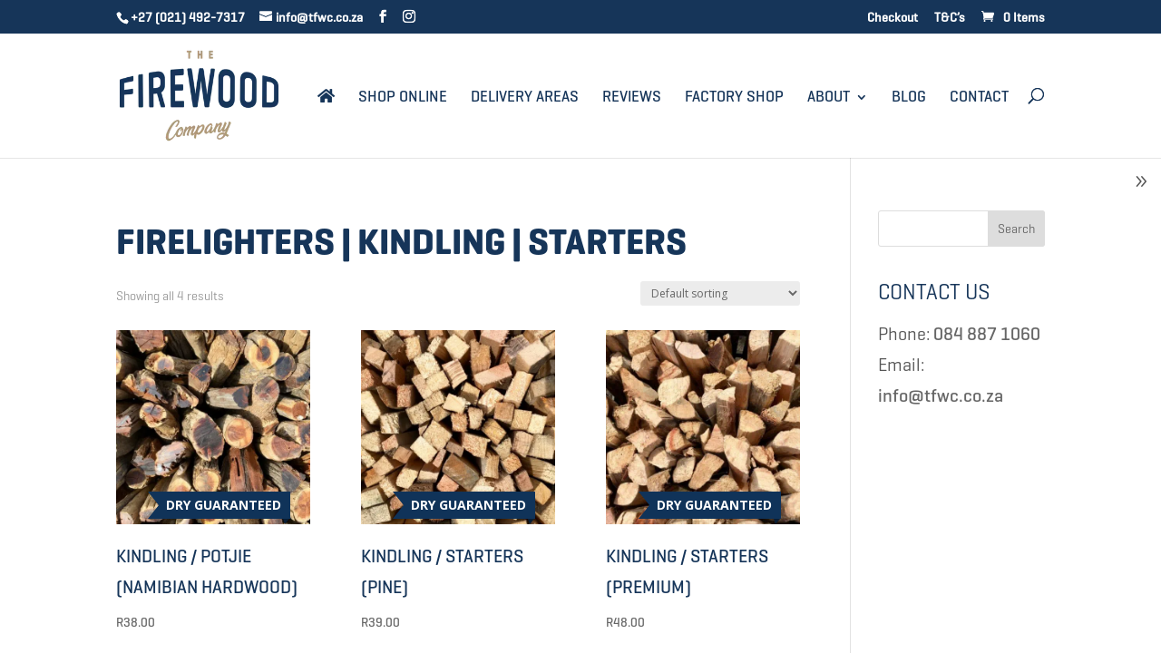

--- FILE ---
content_type: text/html; charset=UTF-8
request_url: https://thefirewoodcompany.co.za/product-category/firelighters-kindling-starters/
body_size: 13757
content:
<!DOCTYPE html>
<html lang="en-US">
<head>
<meta charset="UTF-8">
	
<meta name="description" content="Category: &lt;span&gt;Firelighters | Kindling | Starters&lt;/span&gt;" /><link rel="canonical" href="https://thefirewoodcompany.co.za/product-category/firelighters-kindling-starters/" /><meta http-equiv="X-UA-Compatible" content="IE=edge">
	<link rel="pingback" href="https://thefirewoodcompany.co.za/xmlrpc.php" />

	

	<title>Firelighters | Kindling | Starters Archives  | The Firewood Company</title>

<meta name='robots' content='noindex, nofollow' />
<link rel="alternate" type="application/rss+xml" title="The Firewood Company &raquo; Feed" href="https://thefirewoodcompany.co.za/feed/" />
<link rel='dns-prefetch' href='//www.facebook.com'>
<link rel='dns-prefetch' href='//www.googletagmanager.com'>
<link rel='dns-prefetch' href='//fonts.gstatic.com'>
<link rel='dns-prefetch' href='//use.fontawesome.com'><link rel="alternate" type="application/rss+xml" title="The Firewood Company &raquo; Firelighters | Kindling | Starters Category Feed" href="https://thefirewoodcompany.co.za/product-category/firelighters-kindling-starters/feed/" />
<link rel="stylesheet" href="//thefirewoodcompany.co.za/wp-content/cache/swift-performance/thefirewoodcompany.co.za/css/fa41471db67fc0b38e2056883a8fc84b.css" media="all"><link rel="stylesheet" href="//thefirewoodcompany.co.za/wp-content/cache/swift-performance/thefirewoodcompany.co.za/css/59d266c0ea580aae1113acb3761f7ad5.css" media="only screen and (max-width: 768px)"><meta content="Divi Child Theme v.Updated for Divi 3+" name="generator"/>





































<script data-dont-merge>window.swift_performance_collectdomready = [];window.swift_performance_collectready = [];window.swift_performance_collectonload = [];</script>


<script type="text/javascript" id="snazzymaps-js-js-extra">
/* <![CDATA[ */
var SnazzyDataForSnazzyMaps = [];
SnazzyDataForSnazzyMaps={"id":18,"name":"Retro","description":"A retro style map from Google that has a ton of detail. Looks great zoomed in on a city with lots of features.","url":"https:\/\/snazzymaps.com\/style\/18\/retro","imageUrl":"https:\/\/snazzy-maps-cdn.azureedge.net\/assets\/18-retro.png?v=20170626075057","json":"[{\"featureType\":\"administrative\",\"stylers\":[{\"visibility\":\"off\"}]},{\"featureType\":\"poi\",\"stylers\":[{\"visibility\":\"simplified\"}]},{\"featureType\":\"road\",\"elementType\":\"labels\",\"stylers\":[{\"visibility\":\"simplified\"}]},{\"featureType\":\"water\",\"stylers\":[{\"visibility\":\"simplified\"}]},{\"featureType\":\"transit\",\"stylers\":[{\"visibility\":\"simplified\"}]},{\"featureType\":\"landscape\",\"stylers\":[{\"visibility\":\"simplified\"}]},{\"featureType\":\"road.highway\",\"stylers\":[{\"visibility\":\"off\"}]},{\"featureType\":\"road.local\",\"stylers\":[{\"visibility\":\"on\"}]},{\"featureType\":\"road.highway\",\"elementType\":\"geometry\",\"stylers\":[{\"visibility\":\"on\"}]},{\"featureType\":\"water\",\"stylers\":[{\"color\":\"#84afa3\"},{\"lightness\":52}]},{\"stylers\":[{\"saturation\":-17},{\"gamma\":0.36}]},{\"featureType\":\"transit.line\",\"elementType\":\"geometry\",\"stylers\":[{\"color\":\"#3f518c\"}]}]","views":119002,"favorites":687,"createdBy":{"name":"Adam Krogh","url":"https:\/\/twitter.com\/adamkrogh"},"createdOn":"2013-10-31T15:05:56.073","tags":["colorful","complex","no-labels"],"colors":["multi"]};
//# sourceURL=snazzymaps-js-js-extra
/* ]]> */
</script>
























<link rel="https://api.w.org/" href="https://thefirewoodcompany.co.za/wp-json/" /><link rel="alternate" title="JSON" type="application/json" href="https://thefirewoodcompany.co.za/wp-json/wp/v2/product_cat/49" /><link rel="EditURI" type="application/rsd+xml" title="RSD" href="https://thefirewoodcompany.co.za/xmlrpc.php?rsd" />
<meta name="generator" content="WordPress 6.9" />
<meta name="cdp-version" content="1.5.0" />	

    
    






<!-- Google site verification - Google for WooCommerce -->
<meta name="google-site-verification" content="FVLN_NYDttEQWID1cVfsnM_Y0rpU51d9nitNhDyHKX0" />
<meta name="viewport" content="width=device-width, initial-scale=1.0, maximum-scale=1.0, user-scalable=0" />	<noscript><style>.woocommerce-product-gallery{ opacity: 1 !important; }</style></noscript>
	<!-- SEO meta tags powered by SmartCrawl https://wpmudev.com/project/smartcrawl-wordpress-seo/ -->
<meta name="description" content="We would suggest you buy some good quality firelighters and/or kindling to make starting your fire a breeze. Else you may be waiting a long time to" />
<meta name="google-site-verification" content="xw4oMdG4o12FRiz3W78H0ob06bbxnnQVsIirALqe4ao" />
<script type="application/ld+json">{"@context":"https:\/\/schema.org","@graph":[{"@type":"WPHeader","url":"https:\/\/thefirewoodcompany.co.za\/product-category\/firelighters-kindling-starters\/","headline":"Firelighters | Kindling | Starters Archives  | The Firewood Company","description":"We would suggest you buy some good quality firelighters and\/or kindling to make starting your fire a breeze. Else you may be waiting a long time to"},{"@type":"WPFooter","url":"https:\/\/thefirewoodcompany.co.za\/product-category\/firelighters-kindling-starters\/","headline":"Firelighters | Kindling | Starters Archives  | The Firewood Company","description":"We would suggest you buy some good quality firelighters and\/or kindling to make starting your fire a breeze. Else you may be waiting a long time to","copyrightYear":"2025"},{"@type":"Organization","@id":"https:\/\/thefirewoodcompany.co.za\/#schema-publishing-organization","url":"https:\/\/thefirewoodcompany.co.za","name":"The Firewood Company","logo":{"@type":"ImageObject","@id":"https:\/\/thefirewoodcompany.co.za\/#schema-organization-logo","url":"https:\/\/thefirewoodcompany.co.za\/wp-content\/uploads\/2018\/09\/Logo-600px.png","height":60,"width":60}},{"@type":"WebSite","@id":"https:\/\/thefirewoodcompany.co.za\/#schema-website","url":"https:\/\/thefirewoodcompany.co.za","name":"The Firewood Company","encoding":"UTF-8","potentialAction":{"@type":"SearchAction","target":"https:\/\/thefirewoodcompany.co.za\/search\/{search_term_string}\/","query-input":"required name=search_term_string"},"image":{"@type":"ImageObject","@id":"https:\/\/thefirewoodcompany.co.za\/#schema-site-logo","url":"https:\/\/thefirewoodcompany.co.za\/wp-content\/uploads\/2019\/04\/cropped-favicon.png","height":512,"width":512}},{"@type":"CollectionPage","@id":"https:\/\/thefirewoodcompany.co.za\/product-category\/firelighters-kindling-starters\/#schema-webpage","isPartOf":{"@id":"https:\/\/thefirewoodcompany.co.za\/#schema-website"},"publisher":{"@id":"https:\/\/thefirewoodcompany.co.za\/#schema-publishing-organization"},"url":"https:\/\/thefirewoodcompany.co.za\/product-category\/firelighters-kindling-starters\/","mainEntity":{"@type":"ItemList","itemListElement":[{"@type":"ListItem","position":"1","url":"https:\/\/thefirewoodcompany.co.za\/product\/kindling-namibian-hardwood\/"},{"@type":"ListItem","position":"2","url":"https:\/\/thefirewoodcompany.co.za\/product\/pine-starters\/"},{"@type":"ListItem","position":"3","url":"https:\/\/thefirewoodcompany.co.za\/product\/kindling-starters-premium\/"},{"@type":"ListItem","position":"4","url":"https:\/\/thefirewoodcompany.co.za\/product\/firelighters\/"}]}},{"@type":"BreadcrumbList","@id":"https:\/\/thefirewoodcompany.co.za\/product-category\/firelighters-kindling-starters?product_cat=firelighters-kindling-starters\/#breadcrumb","itemListElement":[{"@type":"ListItem","position":1,"name":"Home","item":"https:\/\/thefirewoodcompany.co.za"},{"@type":"ListItem","position":2,"name":"Shop","item":"https:\/\/thefirewoodcompany.co.za\/shop\/"},{"@type":"ListItem","position":3,"name":"Firelighters | Kindling | Starters"}]}]}</script>
<meta property="og:type" content="object" />
<meta property="og:title" content="Firelighters | Kindling | Starters Archives | The Firewood Company" />
<meta property="og:description" content="We would suggest you buy some good quality firelighters and/or kindling to make starting your fire a breeze. Else you may be waiting a long time to" />
<meta name="twitter:card" content="summary" />
<meta name="twitter:title" content="Firelighters | Kindling | Starters Archives | The Firewood Company" />
<meta name="twitter:description" content="We would suggest you buy some good quality firelighters and/or kindling to make starting your fire a breeze. Else you may be waiting a long time to" />
<!-- /SEO -->
			
			<!-- WooCommerce Facebook Integration Begin -->
			
			<!-- WooCommerce Facebook Integration End -->
			<!-- Google tag (gtag.js) -->



<!-- Google Tag Manager -->

<!-- End Google Tag Manager -->





<!-- Schema for TFWC in JSON-LD, Mike added 21st Feb 2020 -->
<script type="application/ld+json">{
    "@context": "https://schema.org",
    "@type": "LocalBusiness",
    "image": "https://www.google.com/maps/place/The+Firewood+Company/@-33.918897,18.5936027,3a,75y,90t/data=!3m8!1e2!3m6!1sAF1QipOpAMTdQo9x2Zk7QuDCnFI3xF00HhcP1SMublTt!2e10!3e12!6shttps:%2F%2Flh5.googleusercontent.com%2Fp%2FAF1QipOpAMTdQo9x2Zk7QuDCnFI3xF00HhcP1SMublTt%3Dw203-h203-k-no!7i2973!8i2974!4m12!1m6!3m5!1s0x0:0xad8198b8c4b50369!2sThe+Firewood+Company!8m2!3d-33.9188!4d18.59354!3m4!1s0x0:0xad8198b8c4b50369!8m2!3d-33.9188!4d18.59354",
    "priceRange": "$$$$$",
    "telephone": "+27 21 492 7317",
    "additionalType": [
	    "https://en.wikipedia.org/wiki/Wood_fuel",
		"https://en.wikipedia.org/wiki/Firewood",
		"https://www.treestation.co.uk/"
    ],
    "name": "The Firewood Company",
    "logo": "https://thefirewoodcompany.co.za/wp-content/uploads/2018/10/Logo-@300px.png",
    "description": "Firewood Company specialises in premium fireplace and braai wood. We are Cape Town's premium firewood store.",
    "openingHours": [
		 "Mo Open 8:00am - 5:00pm",
		 "Tue Open 8:00am - 5:00pm",
		 "Wed Open 8:00am - 5:00pm",
		 "Thu Open 8:00am - 5:00pm",
		 "Fr Open 8:00am - 5:00pm",
		 "Sa Open 8:00am - 1:00pm",
		 "Su Closed"		 
    ],
    "geo": {
        "@type": "GeoCoordinates",
        "latitude": "-33.918551", 
        "longitude": "18.593572"
    },
	"hasMap": "https://www.google.com/maps?cid=12502441959898809193",
    "url": "https://thefirewoodcompany.co.za",
    "sameAs": [
		"https://www.facebook.com/thefirewoodcompanycapetown"
    ],
    "contactPoint": {
        "@type": "ContactPoint",
        "telephone": "+27 21 492 7317",
        "contactType": "Customer Service",
        "email": "info@thefirewoodcompany.co.za",
        "contactOption": "Phonecall",
        "areaServed": "South Africa",
        "availableLanguage": "English"
    },
    "address": {
        "@type": "PostalAddress",
        "addressCountry": "South Africa",
        "addressLocality": "Parow",
        "addressRegion": "Cape Town",
        "postalCode": "7500",
        "streetAddress": "31 Tredoux St"
    }
}
</script><link rel="icon" href="https://thefirewoodcompany.co.za/wp-content/uploads/2019/04/cropped-favicon-32x32.png" sizes="32x32" />
<link rel="icon" href="https://thefirewoodcompany.co.za/wp-content/uploads/2019/04/cropped-favicon-192x192.png" sizes="192x192" />
<link rel="apple-touch-icon" href="https://thefirewoodcompany.co.za/wp-content/uploads/2019/04/cropped-favicon-180x180.png" />
<meta name="msapplication-TileImage" content="https://thefirewoodcompany.co.za/wp-content/uploads/2019/04/cropped-favicon-270x270.png" />
<link rel="prefetch" href="//thefirewoodcompany.co.za/wp-content/cache/swift-performance/thefirewoodcompany.co.za/js/cbea1e6ffd13b380d42b85b52e1412c4.js" as="script" crossorigin><script data-dont-merge="">(function(){function iv(a){if(a.nodeName=='SOURCE'){a = a.nextSibling;}if(typeof a !== 'object' || a === null || typeof a.getBoundingClientRect!=='function'){return false}var b=a.getBoundingClientRect();return((a.innerHeight||a.clientHeight)>0&&b.bottom+50>=0&&b.right+50>=0&&b.top-50<=(window.innerHeight||document.documentElement.clientHeight)&&b.left-50<=(window.innerWidth||document.documentElement.clientWidth))}function ll(){var a=document.querySelectorAll('[data-swift-image-lazyload]');for(var i in a){if(iv(a[i])){a[i].onload=function(){window.dispatchEvent(new Event('resize'));};try{if(a[i].nodeName == 'IMG'){a[i].setAttribute('src',(typeof a[i].dataset.src != 'undefined' ? a[i].dataset.src : a[i].src))};a[i].setAttribute('srcset',(typeof a[i].dataset.srcset !== 'undefined' ? a[i].dataset.srcset : ''));a[i].setAttribute('sizes',(typeof a[i].dataset.sizes !== 'undefined' ? a[i].dataset.sizes : ''));a[i].setAttribute('style',(typeof a[i].dataset.style !== 'undefined' ? a[i].dataset.style : ''));a[i].removeAttribute('data-swift-image-lazyload')}catch(e){}}}requestAnimationFrame(ll)}requestAnimationFrame(ll)})();</script>

</head>
<body class="archive tax-product_cat term-firelighters-kindling-starters term-49 wp-theme-Divi wp-child-theme-Pathfind_Child_Theme_2021 theme-Divi dbdb_divi_2_4_up desktop woocommerce woocommerce-page woocommerce-no-js unselectable yith-wcbm-theme-divi et_button_no_icon et_button_custom_icon et_pb_button_helper_class et_fixed_nav et_show_nav et_hide_fixed_logo et_secondary_nav_enabled et_secondary_nav_two_panels et_primary_nav_dropdown_animation_expand et_secondary_nav_dropdown_animation_fade et_header_style_left et_pb_footer_columns4 et_cover_background et_pb_gutter osx et_pb_gutters3 et_pb_pagebuilder_layout et_right_sidebar et_divi_theme et-db">
	<div id="page-container">

					<div id="top-header">
			<div class="container clearfix">

			
				<div id="et-info">
									<span id="et-info-phone">+27 (021) 492-7317</span>
				
									<a href="mailto:info@tfwc.co.za"><span id="et-info-email">info@tfwc.co.za</span></a>
				
				<ul class="et-social-icons">

	<li class="et-social-icon et-social-facebook">
		<a href="https://www.facebook.com/thefirewoodcompanycapetown" class="icon">
			<span>Facebook</span>
		</a>
	</li>
	<li class="et-social-icon et-social-instagram">
		<a href="https://www.instagram.com/thefirewoodcompanycapetown/" class="icon">
			<span>Instagram</span>
		</a>
	</li>

</ul>				</div>

			
				<div id="et-secondary-menu">
				<div class="et_duplicate_social_icons">
								<ul class="et-social-icons">

	<li class="et-social-icon et-social-facebook">
		<a href="https://www.facebook.com/thefirewoodcompanycapetown" class="icon">
			<span>Facebook</span>
		</a>
	</li>
	<li class="et-social-icon et-social-instagram">
		<a href="https://www.instagram.com/thefirewoodcompanycapetown/" class="icon">
			<span>Instagram</span>
		</a>
	</li>

</ul>
							</div><ul id="et-secondary-nav" class="menu"><li class="menu-item menu-item-type-post_type menu-item-object-page menu-item-592071"><a href="https://thefirewoodcompany.co.za/checkout/">Checkout</a></li>
<li class="menu-item menu-item-type-post_type menu-item-object-page menu-item-privacy-policy menu-item-1523"><a rel="privacy-policy" href="https://thefirewoodcompany.co.za/terms-conditions/">T&#038;C&#8217;s</a></li>
</ul><a href="https://thefirewoodcompany.co.za/cart/" class="et-cart-info">
				<span>0 Items</span>
			</a>				</div>

			</div>
		</div>
		
	
			<header id="main-header" data-height-onload="120">
			<div class="container clearfix et_menu_container">
							<div class="logo_container">
					<span class="logo_helper"></span>
					<a href="https://thefirewoodcompany.co.za/">
						<picture><source srcset="https://thefirewoodcompany.co.za/wp-content/uploads/2018/10/Logo-@300px.png.webp "  type="image/webp"><img src="[data-uri]" id="logo" height="188" width="300" class="sp-no-webp" alt="The Firewood Company" data-height-percentage="80" data-src="//thefirewoodcompany.co.za/wp-content/uploads/2018/10/Logo-@300px.png" data-srcset="" data-sizes="" data-swift-image-lazyload="true" data-style="" style="height:188px"  data-l> </picture>
					</a>
				</div>
							<div id="et-top-navigation" data-height="120" data-fixed-height="40">
											<nav id="top-menu-nav">
						<ul id="top-menu" class="nav"><li id="menu-item-1489" class="menu-item menu-item-type-post_type menu-item-object-page menu-item-home menu-item-1489"><a href="https://thefirewoodcompany.co.za/"><i class="fa fa-home" aria-hidden="true"></i></a></li>
<li id="menu-item-1547" class="menu-item menu-item-type-post_type menu-item-object-page menu-item-1547"><a href="https://thefirewoodcompany.co.za/shop/">Shop Online</a></li>
<li id="menu-item-208983" class="menu-item menu-item-type-post_type menu-item-object-page menu-item-208983"><a href="https://thefirewoodcompany.co.za/delivery-areas/">Delivery Areas</a></li>
<li id="menu-item-591906" class="menu-item menu-item-type-custom menu-item-object-custom menu-item-591906"><a target="_blank" href="https://www.google.com/search?hl=en-ZA&#038;gl=za&#038;q=The+Firewood+Company,+31+Tredoux+St,+Parow,+Cape+Town,+7500&#038;ludocid=12502441959898809193&#038;lsig=AB86z5W356UyOJNcYyZCBc312VcJ#lrd=0x1dcc5b8f5ae68b91:0xad8198b8c4b50369,1">Reviews</a></li>
<li id="menu-item-592779" class="menu-item menu-item-type-post_type menu-item-object-page menu-item-592779"><a href="https://thefirewoodcompany.co.za/factory-shop/">Factory Shop</a></li>
<li id="menu-item-210752" class="menu-item menu-item-type-custom menu-item-object-custom menu-item-has-children menu-item-210752"><a>About</a>
<ul class="sub-menu">
	<li id="menu-item-208048" class="menu-item menu-item-type-post_type menu-item-object-page menu-item-208048"><a href="https://thefirewoodcompany.co.za/about-the-firewood-company/">Our Story</a></li>
	<li id="menu-item-208374" class="menu-item menu-item-type-post_type menu-item-object-page menu-item-208374"><a href="https://thefirewoodcompany.co.za/frequently-asked-questions/">FAQ</a></li>
	<li id="menu-item-209828" class="menu-item menu-item-type-post_type menu-item-object-page menu-item-209828"><a href="https://thefirewoodcompany.co.za/fireplace-and-braai-retailers/">Fireplace Retailers</a></li>
</ul>
</li>
<li id="menu-item-589520" class="menu-item menu-item-type-post_type menu-item-object-page menu-item-589520"><a href="https://thefirewoodcompany.co.za/resources/">Blog</a></li>
<li id="menu-item-209171" class="menu-item menu-item-type-post_type menu-item-object-page menu-item-209171"><a href="https://thefirewoodcompany.co.za/contact/">Contact</a></li>
</ul>						</nav>
					
					
					
											<div id="et_top_search">
							<span id="et_search_icon"></span>
						</div>
					
					<div id="et_mobile_nav_menu">
				<div class="mobile_nav closed">
					<span class="select_page">Select Page</span>
					<span class="mobile_menu_bar mobile_menu_bar_toggle"></span>
				</div>
			</div>				</div> <!-- #et-top-navigation -->
			</div> <!-- .container -->
						<div class="et_search_outer">
				<div class="container et_search_form_container">
					<form role="search" method="get" class="et-search-form" action="https://thefirewoodcompany.co.za/">
					<input type="search" class="et-search-field" placeholder="Search &hellip;" value="" name="s" title="Search for:" />					</form>
					<span class="et_close_search_field"></span>
				</div>
			</div>
					</header> <!-- #main-header -->
			<div id="et-main-area">
	
		<div id="main-content">
			<div class="container">
				<div id="content-area" class="clearfix">
					<div id="left-area"><nav class="woocommerce-breadcrumb" aria-label="Breadcrumb"><a href="https://thefirewoodcompany.co.za">Home</a>&nbsp;&#47;&nbsp;Firelighters | Kindling | Starters</nav><header class="woocommerce-products-header">
			<h1 class="woocommerce-products-header__title page-title">Firelighters | Kindling | Starters</h1>
	
	</header>
<div class="woocommerce-notices-wrapper"></div><p class="woocommerce-result-count" role="alert" aria-relevant="all" >
	Showing all 4 results</p>
<form class="woocommerce-ordering" method="get">
		<select
		name="orderby"
		class="orderby"
					aria-label="Shop order"
			>
					<option value="menu_order"  selected='selected'>Default sorting</option>
					<option value="popularity" >Sort by popularity</option>
					<option value="rating" >Sort by average rating</option>
					<option value="date" >Sort by latest</option>
					<option value="price" >Sort by price: low to high</option>
					<option value="price-desc" >Sort by price: high to low</option>
			</select>
	<input type="hidden" name="paged" value="1" />
	</form>
<ul class="products columns-3">
<li class="product type-product post-635 status-publish first instock product_cat-braai product_cat-kaggel-fireplace-wood product_cat-firelighters-kindling-starters product_tag-capetownfirewood-capetownbraaiwood-braaiwoodcapetown-braaiwoodsupplier-firewoodcapetown-capetown-namibianhardwood product_tag-fire-starters product_tag-potjie-kos product_tag-potjiekos has-post-thumbnail shipping-taxable purchasable product-type-simple yith-wcbm-product-has-badges">
	<a href="https://thefirewoodcompany.co.za/product/kindling-namibian-hardwood/" class="woocommerce-LoopProduct-link woocommerce-loop-product__link"><span class="et_shop_image"><div class='container-image-and-badge'><picture><source srcset="https://thefirewoodcompany.co.za/wp-content/uploads/2018/05/Kameeldoring-Starters-Poitjie-Hout-1-500x500.jpg.webp 500w,https://thefirewoodcompany.co.za/wp-content/uploads/2018/05/Kameeldoring-Starters-Poitjie-Hout-1-100x100.jpg.webp 100w,https://thefirewoodcompany.co.za/wp-content/uploads/2018/05/Kameeldoring-Starters-Poitjie-Hout-1-150x150.jpg.webp 150w" sizes="(max-width: 500px) 100vw, 500px" type="image/webp"><img src="[data-uri]" height="500" width="500" class="attachment-woocommerce_thumbnail size-woocommerce_thumbnail sp-no-webp" alt="Kindling / Potjie (Namibian Hardwood)" decoding="async" fetchpriority="high" data-src="//thefirewoodcompany.co.za/wp-content/uploads/2018/05/Kameeldoring-Starters-Poitjie-Hout-1-500x500.jpg" data-srcset="https://thefirewoodcompany.co.za/wp-content/uploads/2018/05/Kameeldoring-Starters-Poitjie-Hout-1-500x500.jpg 500w, https://thefirewoodcompany.co.za/wp-content/uploads/2018/05/Kameeldoring-Starters-Poitjie-Hout-1-100x100.jpg 100w, https://thefirewoodcompany.co.za/wp-content/uploads/2018/05/Kameeldoring-Starters-Poitjie-Hout-1-150x150.jpg 150w" data-sizes="(max-width: 500px) 100vw, 500px" data-swift-image-lazyload="true" data-style="" style="height:500px"  data-l> </picture>		<div class="yith-wcbm-badge yith-wcbm-badge-209633 yith-wcbm-badge--on-product-635 yith-wcbm-badge--anchor-point-top-left yith-wcbm-badge-css yith-wcbm-css-badge-209633"  data-position='{&quot;top&quot;:&quot;auto&quot;,&quot;bottom&quot;:0,&quot;left&quot;:&quot;calc(50% - 75.5px)&quot;,&quot;right&quot;:&quot;auto&quot;}'>
			<div class='yith-wcbm-badge__wrap'>
				<div class="yith-wcbm-css-s1"></div>
				<div class="yith-wcbm-css-s2"></div>
				<div class="yith-wcbm-css-text">
					<div class="yith-wcbm-badge-text">DRY GUARANTEED</div>
				</div>
			</div><!--yith-wcbm-badge__wrap-->
		</div>
		

</div><!--container-image-and-badge--><span class="et_overlay"></span></span><h2 class="woocommerce-loop-product__title">Kindling / Potjie (Namibian Hardwood)</h2>
	<span class="price"><span class="woocommerce-Price-amount amount"><bdi><span class="woocommerce-Price-currencySymbol">&#82;</span>38.00</bdi></span></span>
</a></li>
<li class="product type-product post-634 status-publish instock product_cat-braai product_cat-kaggel-fireplace-wood product_cat-firelighters-kindling-starters product_tag-capetownfirewood-capetownbraaiwood-braaiwoodcapetown-braaiwoodsupplier-firewoodcapetown-capetown product_tag-fire-starters has-post-thumbnail shipping-taxable purchasable product-type-simple yith-wcbm-product-has-badges">
	<a href="https://thefirewoodcompany.co.za/product/pine-starters/" class="woocommerce-LoopProduct-link woocommerce-loop-product__link"><span class="et_shop_image"><div class='container-image-and-badge'><picture><source srcset="https://thefirewoodcompany.co.za/wp-content/uploads/2018/05/Pine-Starters-500x500.jpg.webp 500w,https://thefirewoodcompany.co.za/wp-content/uploads/2018/05/Pine-Starters-100x100.jpg.webp 100w,https://thefirewoodcompany.co.za/wp-content/uploads/2018/05/Pine-Starters-150x150.jpg.webp 150w" sizes="(max-width: 500px) 100vw, 500px" type="image/webp"><img src="[data-uri]" height="500" width="500" class="attachment-woocommerce_thumbnail size-woocommerce_thumbnail sp-no-webp" alt="Kindling / Starters (Pine)" decoding="async" data-src="//thefirewoodcompany.co.za/wp-content/uploads/2018/05/Pine-Starters-500x500.jpg" data-srcset="https://thefirewoodcompany.co.za/wp-content/uploads/2018/05/Pine-Starters-500x500.jpg 500w, https://thefirewoodcompany.co.za/wp-content/uploads/2018/05/Pine-Starters-100x100.jpg 100w, https://thefirewoodcompany.co.za/wp-content/uploads/2018/05/Pine-Starters-150x150.jpg 150w" data-sizes="(max-width: 500px) 100vw, 500px" data-swift-image-lazyload="true" data-style="" style="height:500px"  data-l> </picture>		<div class="yith-wcbm-badge yith-wcbm-badge-209633 yith-wcbm-badge--on-product-634 yith-wcbm-badge--anchor-point-top-left yith-wcbm-badge-css yith-wcbm-css-badge-209633"  data-position='{&quot;top&quot;:&quot;auto&quot;,&quot;bottom&quot;:0,&quot;left&quot;:&quot;calc(50% - 75.5px)&quot;,&quot;right&quot;:&quot;auto&quot;}'>
			<div class='yith-wcbm-badge__wrap'>
				<div class="yith-wcbm-css-s1"></div>
				<div class="yith-wcbm-css-s2"></div>
				<div class="yith-wcbm-css-text">
					<div class="yith-wcbm-badge-text">DRY GUARANTEED</div>
				</div>
			</div><!--yith-wcbm-badge__wrap-->
		</div>
		

</div><!--container-image-and-badge--><span class="et_overlay"></span></span><h2 class="woocommerce-loop-product__title">Kindling / Starters (Pine)</h2>
	<span class="price"><span class="woocommerce-Price-amount amount"><bdi><span class="woocommerce-Price-currencySymbol">&#82;</span>39.00</bdi></span></span>
</a></li>
<li class="product type-product post-633 status-publish last instock product_cat-braai product_cat-firelighters-kindling-starters product_tag-capetownfirewood-capetownbraaiwood-braaiwoodcapetown-braaiwoodsupplier-firewoodcapetown-capetown product_tag-fire-starters has-post-thumbnail shipping-taxable purchasable product-type-simple yith-wcbm-product-has-badges">
	<a href="https://thefirewoodcompany.co.za/product/kindling-starters-premium/" class="woocommerce-LoopProduct-link woocommerce-loop-product__link"><span class="et_shop_image"><div class='container-image-and-badge'><picture><source srcset="https://thefirewoodcompany.co.za/wp-content/uploads/2018/05/Kindling-Starters-e1604477253628-500x500.webp "  type="image/webp"><img src="[data-uri]" height="500" width="500" class="attachment-woocommerce_thumbnail size-woocommerce_thumbnail sp-no-webp" alt="Kindling / Starters (Premium)" decoding="async" data-src="//thefirewoodcompany.co.za/wp-content/uploads/2018/05/Kindling-Starters-e1604477253628-500x500.jpg" data-srcset="" data-sizes="" data-swift-image-lazyload="true" data-style="" style="height:500px"  data-l> </picture>		<div class="yith-wcbm-badge yith-wcbm-badge-209633 yith-wcbm-badge--on-product-633 yith-wcbm-badge--anchor-point-top-left yith-wcbm-badge-css yith-wcbm-css-badge-209633"  data-position='{&quot;top&quot;:&quot;auto&quot;,&quot;bottom&quot;:0,&quot;left&quot;:&quot;calc(50% - 75.5px)&quot;,&quot;right&quot;:&quot;auto&quot;}'>
			<div class='yith-wcbm-badge__wrap'>
				<div class="yith-wcbm-css-s1"></div>
				<div class="yith-wcbm-css-s2"></div>
				<div class="yith-wcbm-css-text">
					<div class="yith-wcbm-badge-text">DRY GUARANTEED</div>
				</div>
			</div><!--yith-wcbm-badge__wrap-->
		</div>
		

</div><!--container-image-and-badge--><span class="et_overlay"></span></span><h2 class="woocommerce-loop-product__title">Kindling / Starters (Premium)</h2>
	<span class="price"><span class="woocommerce-Price-amount amount"><bdi><span class="woocommerce-Price-currencySymbol">&#82;</span>48.00</bdi></span></span>
</a></li>
<li class="product type-product post-624 status-publish first instock product_cat-braai product_cat-kaggel-fireplace-wood product_cat-coal-charcoal product_cat-firelighters-kindling-starters has-post-thumbnail featured shipping-taxable purchasable product-type-simple">
	<a href="https://thefirewoodcompany.co.za/product/firelighters/" class="woocommerce-LoopProduct-link woocommerce-loop-product__link"><span class="et_shop_image"><picture><source srcset="https://thefirewoodcompany.co.za/wp-content/uploads/2019/06/Untitled-2-500x500.webp 500w,https://thefirewoodcompany.co.za/wp-content/uploads/2019/06/Untitled-2-100x100.webp 100w,https://thefirewoodcompany.co.za/wp-content/uploads/2019/06/Untitled-2-150x150-2.webp 150w,https://thefirewoodcompany.co.za/wp-content/uploads/2019/06/Untitled-2-250x250-1.webp 250w,https://thefirewoodcompany.co.za/wp-content/uploads/2019/06/Untitled-2-350x350-1.webp 350w" sizes="(max-width: 500px) 100vw, 500px" type="image/webp"><img src="[data-uri]" height="500" width="500" class="attachment-woocommerce_thumbnail size-woocommerce_thumbnail sp-no-webp" alt="namib firelighters" decoding="async" data-src="//thefirewoodcompany.co.za/wp-content/uploads/2019/06/Untitled-2-500x500.jpg" data-srcset="https://thefirewoodcompany.co.za/wp-content/uploads/2019/06/Untitled-2-500x500.jpg 500w, https://thefirewoodcompany.co.za/wp-content/uploads/2019/06/Untitled-2-100x100.jpg 100w, https://thefirewoodcompany.co.za/wp-content/uploads/2019/06/Untitled-2-150x150-2.jpg 150w, https://thefirewoodcompany.co.za/wp-content/uploads/2019/06/Untitled-2-250x250-1.jpg 250w, https://thefirewoodcompany.co.za/wp-content/uploads/2019/06/Untitled-2-350x350-1.jpg 350w" data-sizes="(max-width: 500px) 100vw, 500px" data-swift-image-lazyload="true" data-style="" style="height:500px"  data-l> </picture><span class="et_overlay"></span></span><h2 class="woocommerce-loop-product__title">Firelighters</h2>
	<span class="price"><span class="woocommerce-Price-amount amount"><bdi><span class="woocommerce-Price-currencySymbol">&#82;</span>22.00</bdi></span></span>
</a></li>
</ul>
</div>	<div id="sidebar">
		<div id="search-2" class="et_pb_widget widget_search"><form role="search" method="get" id="searchform" class="searchform" action="https://thefirewoodcompany.co.za/">
				<div>
					<label class="screen-reader-text" for="s">Search for:</label>
					<input type="text" value="" name="s" id="s" />
					<input type="submit" id="searchsubmit" value="Search" />
				</div>
			</form></div><div id="text-9" class="et_pb_widget widget_text"><h4 class="widgettitle">Contact us</h4>			<div class="textwidget"><p>Phone: <a href="tel:0848871060">084 887 1060</a><br />
Email: <a href="mailto:info@tfwc.co.za">info@tfwc.co.za</a></p>
</div>
		</div>	</div>

				</div>
			</div>
		</div>
	<span class="et_pb_scroll_top et-pb-icon"></span>


			<footer id="main-footer">
				

		
				<div id="footer-bottom">
					<div class="container clearfix">
				<ul class="et-social-icons">

	<li class="et-social-icon et-social-facebook">
		<a href="https://www.facebook.com/thefirewoodcompanycapetown" class="icon">
			<span>Facebook</span>
		</a>
	</li>
	<li class="et-social-icon et-social-instagram">
		<a href="https://www.instagram.com/thefirewoodcompanycapetown/" class="icon">
			<span>Instagram</span>
		</a>
	</li>

</ul><p id="footer-info">Designed by <a href="https://www.elegantthemes.com" title="Premium WordPress Themes">Elegant Themes</a> | Powered by <a href="https://www.wordpress.org">WordPress</a></p>					</div>
				</div>
			</footer>
		</div>


	</div>

	<script type="speculationrules">
{"prefetch":[{"source":"document","where":{"and":[{"href_matches":"/*"},{"not":{"href_matches":["/wp-*.php","/wp-admin/*","/wp-content/uploads/*","/wp-content/*","/wp-content/plugins/*","/wp-content/themes/Pathfind_Child_Theme_2021/*","/wp-content/themes/Divi/*","/*\\?(.+)"]}},{"not":{"selector_matches":"a[rel~=\"nofollow\"]"}},{"not":{"selector_matches":".no-prefetch, .no-prefetch a"}}]},"eagerness":"conservative"}]}
</script>


    
    
        

	<div id="wpcp-error-message" class="msgmsg-box-wpcp hideme"><span>error: </span>Content is protected !!</div>
	
		
		

			
			<script type="application/ld+json">{"@context":"https:\/\/schema.org\/","@type":"BreadcrumbList","itemListElement":[{"@type":"ListItem","position":1,"item":{"name":"Home","@id":"https:\/\/thefirewoodcompany.co.za"}},{"@type":"ListItem","position":2,"item":{"name":"Firelighters | Kindling | Starters","@id":"https:\/\/thefirewoodcompany.co.za\/product-category\/firelighters-kindling-starters\/"}}]}</script>			<!-- Facebook Pixel Code -->
			<noscript>
				<img height="1" width="1" style="display:none;height:1px" alt="fbpx" src="[data-uri]" data-src="//www.facebook.com/tr?id=9862964923793313&ev=PageView&noscript=1" data-srcset="" data-sizes="" data-swift-image-lazyload="true" data-style="display:none"  data-l>
			</noscript>
			<!-- End Facebook Pixel Code -->
			
<div id="photoswipe-fullscreen-dialog" class="pswp" tabindex="-1" role="dialog" aria-modal="true" aria-hidden="true" aria-label="Full screen image">
	<div class="pswp__bg"></div>
	<div class="pswp__scroll-wrap">
		<div class="pswp__container">
			<div class="pswp__item"></div>
			<div class="pswp__item"></div>
			<div class="pswp__item"></div>
		</div>
		<div class="pswp__ui pswp__ui--hidden">
			<div class="pswp__top-bar">
				<div class="pswp__counter"></div>
				<button class="pswp__button pswp__button--zoom" aria-label="Zoom in/out"></button>
				<button class="pswp__button pswp__button--fs" aria-label="Toggle fullscreen"></button>
				<button class="pswp__button pswp__button--share" aria-label="Share"></button>
				<button class="pswp__button pswp__button--close" aria-label="Close (Esc)"></button>
				<div class="pswp__preloader">
					<div class="pswp__preloader__icn">
						<div class="pswp__preloader__cut">
							<div class="pswp__preloader__donut"></div>
						</div>
					</div>
				</div>
			</div>
			<div class="pswp__share-modal pswp__share-modal--hidden pswp__single-tap">
				<div class="pswp__share-tooltip"></div>
			</div>
			<button class="pswp__button pswp__button--arrow--left" aria-label="Previous (arrow left)"></button>
			<button class="pswp__button pswp__button--arrow--right" aria-label="Next (arrow right)"></button>
			<div class="pswp__caption">
				<div class="pswp__caption__center"></div>
			</div>
		</div>
	</div>
</div>
	
	    
<!-- Google Tag Manager (noscript) -->
<noscript><iframe src="//www.googletagmanager.com/ns.html?id=GTM-TBQGX9T" height="0" width="0" style="display:none;visibility:hidden"></iframe></noscript>
<!-- End Google Tag Manager (noscript) --><script type="text/javascript" id="stickThis-js-extra">
/* <![CDATA[ */
var sticky_anything_engage = {"element":"#sticker","topspace":"120","minscreenwidth":"769","maxscreenwidth":"999999","zindex":"199","legacymode":"","dynamicmode":"","debugmode":"","pushup":".sticker-stop","adminbar":"1"};
//# sourceURL=stickThis-js-extra
/* ]]> */
</script>

<script type="text/javascript" id="awdr-main-js-extra">
/* <![CDATA[ */
var awdr_params = {"ajaxurl":"https://thefirewoodcompany.co.za/wp-admin/admin-ajax.php","nonce":"352827c0ba","enable_update_price_with_qty":"show_when_matched","refresh_order_review":"0","custom_target_simple_product":"","custom_target_variable_product":"","js_init_trigger":"","awdr_opacity_to_bulk_table":"","awdr_dynamic_bulk_table_status":"1","awdr_dynamic_bulk_table_off":"on","custom_simple_product_id_selector":"","custom_variable_product_id_selector":""};
//# sourceURL=awdr-main-js-extra
/* ]]> */
</script>


<script type="text/javascript" id="mailchimp-woocommerce-js-extra">
/* <![CDATA[ */
var mailchimp_public_data = {"site_url":"https://thefirewoodcompany.co.za","ajax_url":"https://thefirewoodcompany.co.za/wp-admin/admin-ajax.php","disable_carts":"","subscribers_only":"","language":"en","allowed_to_set_cookies":"1"};
//# sourceURL=mailchimp-woocommerce-js-extra
/* ]]> */
</script>

<script type="text/javascript" id="divi-custom-script-js-extra">
/* <![CDATA[ */
var DIVI = {"item_count":"%d Item","items_count":"%d Items"};
var et_builder_utils_params = {"condition":{"diviTheme":true,"extraTheme":false},"scrollLocations":["app","top"],"builderScrollLocations":{"desktop":"app","tablet":"app","phone":"app"},"onloadScrollLocation":"app","builderType":"fe"};
var et_frontend_scripts = {"builderCssContainerPrefix":"#et-boc","builderCssLayoutPrefix":"#et-boc .et-l"};
var et_pb_custom = {"ajaxurl":"https://thefirewoodcompany.co.za/wp-admin/admin-ajax.php","images_uri":"https://thefirewoodcompany.co.za/wp-content/themes/Divi/images","builder_images_uri":"https://thefirewoodcompany.co.za/wp-content/themes/Divi/includes/builder/images","et_frontend_nonce":"4f9cc8ea00","subscription_failed":"Please, check the fields below to make sure you entered the correct information.","et_ab_log_nonce":"56a9b6710c","fill_message":"Please, fill in the following fields:","contact_error_message":"Please, fix the following errors:","invalid":"Invalid email","captcha":"Captcha","prev":"Prev","previous":"Previous","next":"Next","wrong_captcha":"You entered the wrong number in captcha.","wrong_checkbox":"Checkbox","ignore_waypoints":"no","is_divi_theme_used":"1","widget_search_selector":".widget_search","ab_tests":[],"is_ab_testing_active":"","page_id":"635","unique_test_id":"","ab_bounce_rate":"5","is_cache_plugin_active":"no","is_shortcode_tracking":"","tinymce_uri":"https://thefirewoodcompany.co.za/wp-content/themes/Divi/includes/builder/frontend-builder/assets/vendors","accent_color":"#163559","waypoints_options":{"context":[".pum-overlay"]}};
var et_pb_box_shadow_elements = [];
//# sourceURL=divi-custom-script-js-extra
/* ]]> */
</script>





<script type="text/javascript" id="wc-order-attribution-js-extra">
/* <![CDATA[ */
var wc_order_attribution = {"params":{"lifetime":1.0000000000000001e-5,"session":30,"base64":false,"ajaxurl":"https://thefirewoodcompany.co.za/wp-admin/admin-ajax.php","prefix":"wc_order_attribution_","allowTracking":true},"fields":{"source_type":"current.typ","referrer":"current_add.rf","utm_campaign":"current.cmp","utm_source":"current.src","utm_medium":"current.mdm","utm_content":"current.cnt","utm_id":"current.id","utm_term":"current.trm","utm_source_platform":"current.plt","utm_creative_format":"current.fmt","utm_marketing_tactic":"current.tct","session_entry":"current_add.ep","session_start_time":"current_add.fd","session_pages":"session.pgs","session_count":"udata.vst","user_agent":"udata.uag"}};
//# sourceURL=wc-order-attribution-js-extra
/* ]]> */
</script>



<script type="text/javascript" id="et-builder-cpt-modules-wrapper-js-extra">
/* <![CDATA[ */
var et_modules_wrapper = {"builderCssContainerPrefix":"#et-boc","builderCssLayoutPrefix":"#et-boc .et-l"};
//# sourceURL=et-builder-cpt-modules-wrapper-js-extra
/* ]]> */
</script>




<script type="text/javascript" id="cuw_template-js-extra">
/* <![CDATA[ */
var cuw_template = {"data":{"woocommerce":{"price":{"format":"%1$s%2$s","symbol":"R","decimals":2,"decimal_separator":".","thousand_separator":","}}},"i18n":{"add_to_cart":{"text":"Add to cart","items":"items","all_items":"all items","selected_items":"selected items","number_to_text":{"1":"one","2":"both","3":"all three","4":"all four","5":"all five"}},"free":"Free"},"is_rtl":""};
//# sourceURL=cuw_template-js-extra
/* ]]> */
</script>

<script type="text/javascript" id="cuw_frontend-js-extra">
/* <![CDATA[ */
var cuw_frontend = {"ajax_url":"https://thefirewoodcompany.co.za/wp-admin/admin-ajax.php","ajax_nonce":"0c7430a55e","is_cart":"","is_checkout":"","has_cart_block":"","has_checkout_block":"","dynamic_offer_display_enabled":""};
//# sourceURL=cuw_frontend-js-extra
/* ]]> */
</script>

<script id="wp-emoji-settings" type="application/json">
{"baseUrl":"https://s.w.org/images/core/emoji/17.0.2/72x72/","ext":".png","svgUrl":"https://s.w.org/images/core/emoji/17.0.2/svg/","svgExt":".svg","source":{"wpemoji":"https://thefirewoodcompany.co.za/wp-includes/js/wp-emoji.js?ver=6.9","twemoji":"https://thefirewoodcompany.co.za/wp-includes/js/twemoji.js?ver=6.9"}}
</script>
<script type="module">
/* <![CDATA[ */
/**
 * @output wp-includes/js/wp-emoji-loader.js
 */

/* eslint-env es6 */

// Note: This is loaded as a script module, so there is no need for an IIFE to prevent pollution of the global scope.

/**
 * Emoji Settings as exported in PHP via _print_emoji_detection_script().
 * @typedef WPEmojiSettings
 * @type {object}
 * @property {?object} source
 * @property {?string} source.concatemoji
 * @property {?string} source.twemoji
 * @property {?string} source.wpemoji
 */

const settings = /** @type {WPEmojiSettings} */ (
	JSON.parse( document.getElementById( 'wp-emoji-settings' ).textContent )
);

// For compatibility with other scripts that read from this global, in particular wp-includes/js/wp-emoji.js (source file: js/_enqueues/wp/emoji.js).
window._wpemojiSettings = settings;

/**
 * Support tests.
 * @typedef SupportTests
 * @type {object}
 * @property {?boolean} flag
 * @property {?boolean} emoji
 */

const sessionStorageKey = 'wpEmojiSettingsSupports';
const tests = [ 'flag', 'emoji' ];

/**
 * Checks whether the browser supports offloading to a Worker.
 *
 * @since 6.3.0
 *
 * @private
 *
 * @returns {boolean}
 */
function supportsWorkerOffloading() {
	return (
		typeof Worker !== 'undefined' &&
		typeof OffscreenCanvas !== 'undefined' &&
		typeof URL !== 'undefined' &&
		URL.createObjectURL &&
		typeof Blob !== 'undefined'
	);
}

/**
 * @typedef SessionSupportTests
 * @type {object}
 * @property {number} timestamp
 * @property {SupportTests} supportTests
 */

/**
 * Get support tests from session.
 *
 * @since 6.3.0
 *
 * @private
 *
 * @returns {?SupportTests} Support tests, or null if not set or older than 1 week.
 */
function getSessionSupportTests() {
	try {
		/** @type {SessionSupportTests} */
		const item = JSON.parse(
			sessionStorage.getItem( sessionStorageKey )
		);
		if (
			typeof item === 'object' &&
			typeof item.timestamp === 'number' &&
			new Date().valueOf() < item.timestamp + 604800 && // Note: Number is a week in seconds.
			typeof item.supportTests === 'object'
		) {
			return item.supportTests;
		}
	} catch ( e ) {}
	return null;
}

/**
 * Persist the supports in session storage.
 *
 * @since 6.3.0
 *
 * @private
 *
 * @param {SupportTests} supportTests Support tests.
 */
function setSessionSupportTests( supportTests ) {
	try {
		/** @type {SessionSupportTests} */
		const item = {
			supportTests: supportTests,
			timestamp: new Date().valueOf()
		};

		sessionStorage.setItem(
			sessionStorageKey,
			JSON.stringify( item )
		);
	} catch ( e ) {}
}

/**
 * Checks if two sets of Emoji characters render the same visually.
 *
 * This is used to determine if the browser is rendering an emoji with multiple data points
 * correctly. set1 is the emoji in the correct form, using a zero-width joiner. set2 is the emoji
 * in the incorrect form, using a zero-width space. If the two sets render the same, then the browser
 * does not support the emoji correctly.
 *
 * This function may be serialized to run in a Worker. Therefore, it cannot refer to variables from the containing
 * scope. Everything must be passed by parameters.
 *
 * @since 4.9.0
 *
 * @private
 *
 * @param {CanvasRenderingContext2D} context 2D Context.
 * @param {string} set1 Set of Emoji to test.
 * @param {string} set2 Set of Emoji to test.
 *
 * @return {boolean} True if the two sets render the same.
 */
function emojiSetsRenderIdentically( context, set1, set2 ) {
	// Cleanup from previous test.
	context.clearRect( 0, 0, context.canvas.width, context.canvas.height );
	context.fillText( set1, 0, 0 );
	const rendered1 = new Uint32Array(
		context.getImageData(
			0,
			0,
			context.canvas.width,
			context.canvas.height
		).data
	);

	// Cleanup from previous test.
	context.clearRect( 0, 0, context.canvas.width, context.canvas.height );
	context.fillText( set2, 0, 0 );
	const rendered2 = new Uint32Array(
		context.getImageData(
			0,
			0,
			context.canvas.width,
			context.canvas.height
		).data
	);

	return rendered1.every( ( rendered2Data, index ) => {
		return rendered2Data === rendered2[ index ];
	} );
}

/**
 * Checks if the center point of a single emoji is empty.
 *
 * This is used to determine if the browser is rendering an emoji with a single data point
 * correctly. The center point of an incorrectly rendered emoji will be empty. A correctly
 * rendered emoji will have a non-zero value at the center point.
 *
 * This function may be serialized to run in a Worker. Therefore, it cannot refer to variables from the containing
 * scope. Everything must be passed by parameters.
 *
 * @since 6.8.2
 *
 * @private
 *
 * @param {CanvasRenderingContext2D} context 2D Context.
 * @param {string} emoji Emoji to test.
 *
 * @return {boolean} True if the center point is empty.
 */
function emojiRendersEmptyCenterPoint( context, emoji ) {
	// Cleanup from previous test.
	context.clearRect( 0, 0, context.canvas.width, context.canvas.height );
	context.fillText( emoji, 0, 0 );

	// Test if the center point (16, 16) is empty (0,0,0,0).
	const centerPoint = context.getImageData(16, 16, 1, 1);
	for ( let i = 0; i < centerPoint.data.length; i++ ) {
		if ( centerPoint.data[ i ] !== 0 ) {
			// Stop checking the moment it's known not to be empty.
			return false;
		}
	}

	return true;
}

/**
 * Determines if the browser properly renders Emoji that Twemoji can supplement.
 *
 * This function may be serialized to run in a Worker. Therefore, it cannot refer to variables from the containing
 * scope. Everything must be passed by parameters.
 *
 * @since 4.2.0
 *
 * @private
 *
 * @param {CanvasRenderingContext2D} context 2D Context.
 * @param {string} type Whether to test for support of "flag" or "emoji".
 * @param {Function} emojiSetsRenderIdentically Reference to emojiSetsRenderIdentically function, needed due to minification.
 * @param {Function} emojiRendersEmptyCenterPoint Reference to emojiRendersEmptyCenterPoint function, needed due to minification.
 *
 * @return {boolean} True if the browser can render emoji, false if it cannot.
 */
function browserSupportsEmoji( context, type, emojiSetsRenderIdentically, emojiRendersEmptyCenterPoint ) {
	let isIdentical;

	switch ( type ) {
		case 'flag':
			/*
			 * Test for Transgender flag compatibility. Added in Unicode 13.
			 *
			 * To test for support, we try to render it, and compare the rendering to how it would look if
			 * the browser doesn't render it correctly (white flag emoji + transgender symbol).
			 */
			isIdentical = emojiSetsRenderIdentically(
				context,
				'\uD83C\uDFF3\uFE0F\u200D\u26A7\uFE0F', // as a zero-width joiner sequence
				'\uD83C\uDFF3\uFE0F\u200B\u26A7\uFE0F' // separated by a zero-width space
			);

			if ( isIdentical ) {
				return false;
			}

			/*
			 * Test for Sark flag compatibility. This is the least supported of the letter locale flags,
			 * so gives us an easy test for full support.
			 *
			 * To test for support, we try to render it, and compare the rendering to how it would look if
			 * the browser doesn't render it correctly ([C] + [Q]).
			 */
			isIdentical = emojiSetsRenderIdentically(
				context,
				'\uD83C\uDDE8\uD83C\uDDF6', // as the sequence of two code points
				'\uD83C\uDDE8\u200B\uD83C\uDDF6' // as the two code points separated by a zero-width space
			);

			if ( isIdentical ) {
				return false;
			}

			/*
			 * Test for English flag compatibility. England is a country in the United Kingdom, it
			 * does not have a two letter locale code but rather a five letter sub-division code.
			 *
			 * To test for support, we try to render it, and compare the rendering to how it would look if
			 * the browser doesn't render it correctly (black flag emoji + [G] + [B] + [E] + [N] + [G]).
			 */
			isIdentical = emojiSetsRenderIdentically(
				context,
				// as the flag sequence
				'\uD83C\uDFF4\uDB40\uDC67\uDB40\uDC62\uDB40\uDC65\uDB40\uDC6E\uDB40\uDC67\uDB40\uDC7F',
				// with each code point separated by a zero-width space
				'\uD83C\uDFF4\u200B\uDB40\uDC67\u200B\uDB40\uDC62\u200B\uDB40\uDC65\u200B\uDB40\uDC6E\u200B\uDB40\uDC67\u200B\uDB40\uDC7F'
			);

			return ! isIdentical;
		case 'emoji':
			/*
			 * Is there a large, hairy, humanoid mythical creature living in the browser?
			 *
			 * To test for Emoji 17.0 support, try to render a new emoji: Hairy Creature.
			 *
			 * The hairy creature emoji is a single code point emoji. Testing for browser
			 * support required testing the center point of the emoji to see if it is empty.
			 *
			 * 0xD83E 0x1FAC8 (\uD83E\u1FAC8) == 🫈 Hairy creature.
			 *
			 * When updating this test, please ensure that the emoji is either a single code point
			 * or switch to using the emojiSetsRenderIdentically function and testing with a zero-width
			 * joiner vs a zero-width space.
			 */
			const notSupported = emojiRendersEmptyCenterPoint( context, '\uD83E\u1FAC8' );
			return ! notSupported;
	}

	return false;
}

/**
 * Checks emoji support tests.
 *
 * This function may be serialized to run in a Worker. Therefore, it cannot refer to variables from the containing
 * scope. Everything must be passed by parameters.
 *
 * @since 6.3.0
 *
 * @private
 *
 * @param {string[]} tests Tests.
 * @param {Function} browserSupportsEmoji Reference to browserSupportsEmoji function, needed due to minification.
 * @param {Function} emojiSetsRenderIdentically Reference to emojiSetsRenderIdentically function, needed due to minification.
 * @param {Function} emojiRendersEmptyCenterPoint Reference to emojiRendersEmptyCenterPoint function, needed due to minification.
 *
 * @return {SupportTests} Support tests.
 */
function testEmojiSupports( tests, browserSupportsEmoji, emojiSetsRenderIdentically, emojiRendersEmptyCenterPoint ) {
	let canvas;
	if (
		typeof WorkerGlobalScope !== 'undefined' &&
		self instanceof WorkerGlobalScope
	) {
		canvas = new OffscreenCanvas( 300, 150 ); // Dimensions are default for HTMLCanvasElement.
	} else {
		canvas = document.createElement( 'canvas' );
	}

	const context = canvas.getContext( '2d', { willReadFrequently: true } );

	/*
	 * Chrome on OS X added native emoji rendering in M41. Unfortunately,
	 * it doesn't work when the font is bolder than 500 weight. So, we
	 * check for bold rendering support to avoid invisible emoji in Chrome.
	 */
	context.textBaseline = 'top';
	context.font = '600 32px Arial';

	const supports = {};
	tests.forEach( ( test ) => {
		supports[ test ] = browserSupportsEmoji( context, test, emojiSetsRenderIdentically, emojiRendersEmptyCenterPoint );
	} );
	return supports;
}

/**
 * Adds a script to the head of the document.
 *
 * @ignore
 *
 * @since 4.2.0
 *
 * @param {string} src The url where the script is located.
 *
 * @return {void}
 */
function addScript( src ) {
	const script = document.createElement( 'script' );
	script.src = src;
	script.defer = true;
	document.head.appendChild( script );
}

settings.supports = {
	everything: true,
	everythingExceptFlag: true
};

// Obtain the emoji support from the browser, asynchronously when possible.
new Promise( ( resolve ) => {
	let supportTests = getSessionSupportTests();
	if ( supportTests ) {
		resolve( supportTests );
		return;
	}

	if ( supportsWorkerOffloading() ) {
		try {
			// Note that the functions are being passed as arguments due to minification.
			const workerScript =
				'postMessage(' +
				testEmojiSupports.toString() +
				'(' +
				[
					JSON.stringify( tests ),
					browserSupportsEmoji.toString(),
					emojiSetsRenderIdentically.toString(),
					emojiRendersEmptyCenterPoint.toString()
				].join( ',' ) +
				'));';
			const blob = new Blob( [ workerScript ], {
				type: 'text/javascript'
			} );
			const worker = new Worker( URL.createObjectURL( blob ), { name: 'wpTestEmojiSupports' } );
			worker.onmessage = ( event ) => {
				supportTests = event.data;
				setSessionSupportTests( supportTests );
				worker.terminate();
				resolve( supportTests );
			};
			return;
		} catch ( e ) {}
	}

	supportTests = testEmojiSupports( tests, browserSupportsEmoji, emojiSetsRenderIdentically, emojiRendersEmptyCenterPoint );
	setSessionSupportTests( supportTests );
	resolve( supportTests );
} )
	// Once the browser emoji support has been obtained from the session, finalize the settings.
	.then( ( supportTests ) => {
		/*
		 * Tests the browser support for flag emojis and other emojis, and adjusts the
		 * support settings accordingly.
		 */
		for ( const test in supportTests ) {
			settings.supports[ test ] = supportTests[ test ];

			settings.supports.everything =
				settings.supports.everything && settings.supports[ test ];

			if ( 'flag' !== test ) {
				settings.supports.everythingExceptFlag =
					settings.supports.everythingExceptFlag &&
					settings.supports[ test ];
			}
		}

		settings.supports.everythingExceptFlag =
			settings.supports.everythingExceptFlag &&
			! settings.supports.flag;

		// When the browser can not render everything we need to load a polyfill.
		if ( ! settings.supports.everything ) {
			const src = settings.source || {};

			if ( src.concatemoji ) {
				addScript( src.concatemoji );
			} else if ( src.wpemoji && src.twemoji ) {
				addScript( src.twemoji );
				addScript( src.wpemoji );
			}
		}
	} );
//# sourceURL=https://thefirewoodcompany.co.za/wp-includes/js/wp-emoji-loader.js
/* ]]> */
</script>
<!-- WooCommerce JavaScript -->



<script src="//thefirewoodcompany.co.za/wp-content/cache/swift-performance/thefirewoodcompany.co.za/js/cbea1e6ffd13b380d42b85b52e1412c4.js"></script><!--Cached with Swift Performance-->
</body>
</html>
